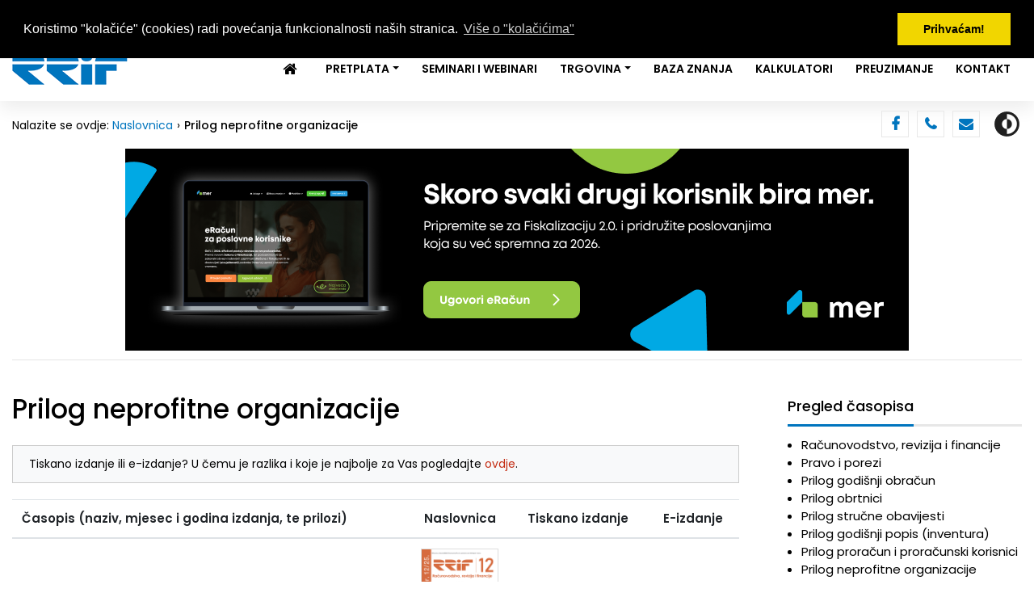

--- FILE ---
content_type: text/html; charset=UTF-8
request_url: https://www.rrif.hr/nepr/
body_size: 60435
content:
<!DOCTYPE html>
<html lang="hr">

<head>
    <meta charset="utf-8">
    <meta name="viewport" content="width=device-width, initial-scale=1.0, shrink-to-fit=no">
    <title>RRiF - Prilog neprofitne organizacije</title>
	<meta name="keywords" content="računovodstvo, računovodstvo proizvodnje, uslužne djelatnosti, računovodstvo servisa, računovodstvo prijevoznika, računovodstvo u turzimu, računovodstvo ugostitelja, računovodstvo trgovine, veleprodaja, maloprodaja, računovodstvo graditeljstva, računovodstvo komunalaca, neprofitno računovodstvo, proračunsko računovodstvo, računovodstvo financijskog, računovodsvo osiguranja, računovodstvo lizinga, kontroling, neprofitno, proračunsko, proračunsko planiranje, proračunsko računovodstvo, radno pravo, plaće, proračunski korisnici, planiranje korisnika proračuna, računovodstvo korisnik proračuna, radno pravo, plaće, troškovi osoblja, plaće, drugi dohodak, neoporezivi primitci, obrtnici, samostalna djelatnost, obrtništvo slobodna zanimanja, obrazac DOH, KPI, obrtnici dobitaši, OPG, obrazac DOH, KPI, obrtnici dobitaši, paušalci, obvezna osiguranja, mirovinsko, zdravstveno, nesamostalan rad, drugi dohodak, dohodak od imovine, dohodak od kapitala, dohodak od osiguranja, porezi, PDV, stope PDV, oslobođenja PDV, tuzemne isporuke, uvoz, izvoz, gospodraska cjelina, ino usluge, računi, pretporez, povrat PDV, URA, IRA, obrazac PDV, porez na promet nekretnina, PPN, oslobođenja PPN, nekretnine stranci, obrazac PPN, dobitak, obrazac PD, poticaji oslobođenja, porez po odbitku, obrtnici dobitaši, dohodak, samostalna djelatnost, obrtnici, OPG, obiteljsko poljoprivredno gospodarstvo, paušalci, plaće, drugi dohodak, dohodak od imovine, dohodak od kapitala, dohodak od osiguranja, trošarine, PPNV, trošarine naftni derivati, trošarine duhan, trošarine pivo, trošarine bezalkoholna pića, trošarine alkohol, trošarine kava, igre na sreću, nagradne igre, lokalni porezi, županijski porezi, nasljedstva darovi, CMV, porez na plovila, automati za igru, općinski gradski porezi, prirez, porez na potrošnju, porez na kuće za odmor, korištenje javnih površina, porezi EU, OPZ, doprinosi članarine, obvezna osiguranja, mirovinsko, zdravstveno, naknade za mineralne sirovine, naknada za šume, turistička članarina, spomenička renta, komorske članarine, platni promet, poslovne financije, devizno, javne financije, poslovanje inozemstvo, trgovina s inozemstvom, carine, devizno, javna nabava, pravo, radno pravo, radni odnosi, autonomni akti, zaštita na radu, socijalno pravo, ZOO, ZTD, stečajno pravo, građansko pravo, obvezno pravo, stvarno pravo, građansko postupovno pravo, ovrhe, porezno pravo, pravo EU, kazneno pravo, upravno pravo, revizija, management, tržište i propisi, poslovna informatika, mirovinsko, zdravstveno, planiranje, radno pravo, plaće">  
	  
	<link rel="canonical" href="https://www.rrif.hr/nepr/" />  
    <link rel="stylesheet" href="/assets/bootstrap/css/bootstrap.min.css">
    <link rel="stylesheet" href="https://fonts.googleapis.com/css?family=Poppins:300,400,500,600&amp;subset=latin-ext">
    <link rel="stylesheet" href="/assets/fonts/fontawesome-all.min.css">
    <link rel="stylesheet" href="/assets/fonts/font-awesome.min.css">
    <link rel="stylesheet" href="/assets/fonts/fontawesome5-overrides.min.css">
    <link rel="stylesheet" href="https://unpkg.com/material-components-web@latest/dist/material-components-web.min.css">
    <link rel="stylesheet" href="/assets/css/jquery.bxslider.css">
    <link rel="stylesheet" href="/assets/css/Navigation-Clean.css">
    <link rel="stylesheet" href="/assets/css/Off-Canvas-Sidebar-Drawer-Navbar.css">
    <link rel="stylesheet" href="/assets/css/styles.css">
    <link rel="stylesheet" href="/assets/css/rrif-sve.css?ha=0.03397800 1768800902">
    
	<link rel="stylesheet" type="text/css" href="//cdnjs.cloudflare.com/ajax/libs/cookieconsent2/3.0.3/cookieconsent.min.css" />
	<script src="//cdnjs.cloudflare.com/ajax/libs/cookieconsent2/3.0.3/cookieconsent.min.js"></script>

	<script>
window.addEventListener("load", function(){
window.cookieconsent.initialise({
  "palette": {
    "popup": {
      "background": "#000"
    },
    "button": {
      "background": "#f1d600"
    }
  },
  "position": "top",
  "content": {
    "message": "Koristimo \"kolačiće\" (cookies) radi povećanja funkcionalnosti naših stranica.",
    "dismiss": "Prihvaćam!",
    "href": "https://www.rrif.hr/pravilnik_o_zastiti_osobnih_podataka/",
    "link": "Više o \"kolačićima\""
  }
})});	
	</script>

	
    <!-- autocomplete -->
	<script language="javascript" type="text/javascript" src="/actb/common.js"></script>
	<script language="javascript" type="text/javascript" src="/actb/actb.js"></script>    

<!-- Google Tag Manager -->
<script>(function(w,d,s,l,i){w[l]=w[l]||[];w[l].push({'gtm.start':new Date().getTime(),event:'gtm.js'});var f=d.getElementsByTagName(s)[0],j=d.createElement(s),dl=l!='dataLayer'?'&l='+l:'';j.async=true;j.src='https://www.googletagmanager.com/gtm.js?id='+i+dl;f.parentNode.insertBefore(j,f);})(window,document,'script','dataLayer','GTM-KT6J467B');</script>
<!-- End Google Tag Manager -->
	
    <!-- Google tag (gtag.js) -->
<script async src="https://www.googletagmanager.com/gtag/js?id=G-0MSES8P5M3"></script>
<script>
  window.dataLayer = window.dataLayer || [];
  function gtag(){dataLayer.push(arguments);}
  gtag('js', new Date());

  gtag('config', 'G-0MSES8P5M3');
</script>    
</head>

<body class="">
<!-- Google Tag Manager (noscript) -->
<noscript><iframe src="https://www.googletagmanager.com/ns.html?id=GTM-KT6J467B" height="0" width="0" style="display:none;visibility:hidden"></iframe></noscript>
<!-- End Google Tag Manager (noscript) -->

    
	<header class="shadow" id="header">
        <div class="container">
            <div class="row header-top no-gutter">
                <div class="col d-flex align-items-center justify-content-xl-end align-items-xl-center">
                    <div class="slogan">
                        <h3>Hrvatski #1 za računovodstvo, poreze i financije</h3>
                    </div>
                    <div id='prijava' class='prijava'><span><i class='fas fa-user'></i><em>Prijava</em></span></div>                    <div class="newsletter"><a href="https://rrif.us13.list-manage.com/subscribe?u=5904cf12ec1fac00faf094268&amp;id=837ff0505c" target="_blank"><span><i class="fas fa-file-alt"></i><em>RRiF-ov newsletter</em></span></a></div>
                    <div id="pretraga" class="search"><i class="fas fa-search" id="search_icon"></i></div>
                    <div id="cart-icon" class="cart-icon"><i class="fas fa-shopping-cart" id="shopping-cart"></i><span id="cart-badge" class="cart-badge">0</span>
		                <section id='minicart'>
												</section>
                    </div>
                    
                </div>
            </div>
            <div class="row header-separator">
                <div class="col">
                    <hr>
                </div>
            </div>
            <div class="row header-bottom no-gutter">
                <div class="col">
                    <nav class="navbar navbar-light navbar-expand-md navigation-clean">
                        <div class="container"><a class="navbar-brand" href="/"><img src="/assets/img/rrif-logo.png"></a><button data-toggle="collapse" class="navbar-toggler" data-target="#navcol-1"><span class="sr-only">Toggle navigation</span><span class="navbar-toggler-icon"></span></button>
                            <div
                                class="collapse navbar-collapse" id="navcol-1">
                                <ul class="nav navbar-nav ml-auto">
<li class='nav-item' role='presentation'><a class='nav-link ' href='/' ><i class="fa fa-home mr-2 fa-lg"></i></a></li><li class='nav-item dropdown'><a class='dropdown-toggle nav-link' data-toggle='dropdown' aria-expanded='false' href='#'>Pretplata</a>
					<div class='dropdown-menu' role='menu'>
				<a class='dropdown-item' role='presentation' href='/rrif-profil/' >Računovodstvo, revizija i financije</a><a class='dropdown-item' role='presentation' href='/pip-profil/' >Pravo i porezi</a></div>
				<li class='nav-item' role='presentation'><a class='nav-link ' href='/seminari-i-webinari/' >Seminari i Webinari</a></li><li class='nav-item dropdown'><a class='dropdown-toggle nav-link' data-toggle='dropdown' aria-expanded='false' href='/trgovina/'>Trgovina</a>
					<div class='dropdown-menu' role='menu'>
				<a class='dropdown-item' role='presentation' href='/pretplata/' >Pretplata</a><a class='dropdown-item' role='presentation' href='/knjizara/' >Knjige</a><a class='dropdown-item' role='presentation' href='/casopisi/' >Časopisi pojedinacno</a><a class='dropdown-item' role='presentation' href='/snimke-webinara/' >Snimke webinara</a></div>
				<li class='nav-item' role='presentation'><a class='nav-link ' href='/pretrazivac/' >Baza znanja</a></li><li class='nav-item' role='presentation'><a class='nav-link ' href='/kalkulator_placa/' >Kalkulatori</a></li><li class='nav-item' role='presentation'><a class='nav-link ' href='/preuzimanje_datoteka/' >Preuzimanje</a></li><li class='nav-item' role='presentation'><a class='nav-link ' href='/plus/' >Kontakt</a></li>
                                </ul>
                        </div>
                </div>
                </nav>
            </div>
        </div>
        </div>
    </header>


    
    <section id="bellow-header">
        <div class="container">
            <div class="row no-gutter">
                <div class="col d-xl-flex justify-content-between align-items-xl-center">
                    <div class="breadcrumbs"><span>Nalazite se ovdje:&nbsp;</span><span><a href="/">Naslovnica</a></span><span class="active-item">Prilog neprofitne organizacije</span></div>
                    <div class="icons"><a class="facebook" href="https://www.facebook.com/RRiF-Ra%C4%8Dunovodstvo-revizija-i-financije-662601470477389/" target="_blank"><i class="fa fa-facebook" target='_blank'></i></a><a class="phone" href="/plus/"><i class="fa fa-phone"></i></a><a class="email" href="mailto:rrif@rrif.hr"><i class="fa fa-envelope"></i></a><svg xmlns="http://www.w3.org/2000/svg" width="1em" height="1em" viewBox="0 0 24 24" fill="none" data-toggle="tooltip" data-bs-tooltip="" id="theme-toggle" title="Promijeni temu (dark/light)">
                            <path d="M12 16C14.2091 16 16 14.2091 16 12C16 9.79086 14.2091 8 12 8V16Z" fill="currentColor"></path>
                            <path fill-rule="evenodd" clip-rule="evenodd" d="M12 2C6.47715 2 2 6.47715 2 12C2 17.5228 6.47715 22 12 22C17.5228 22 22 17.5228 22 12C22 6.47715 17.5228 2 12 2ZM12 4V8C9.79086 8 8 9.79086 8 12C8 14.2091 9.79086 16 12 16V20C16.4183 20 20 16.4183 20 12C20 7.58172 16.4183 4 12 4Z" fill="currentColor"></path>
                        </svg></div>
                </div>
            </div>
        </div>
        <div class="billboard-banner banner-home">
        	<!-- <a href="#"><img src="/assets/img/banner-billboard.png"></a> -->
        	<a href='/wct_index.php?run=ban&wct=230&bid=425&lang=1' target='_blank'><img src='/dok/banner/425.png' border='0' alt='' title='' width='970' height='250'></a>        </div>
    </section>
    

    <section id="page-content">
        <div class="container page-content-separator">
            <div class="row">
                <div class="col">
                    <hr>
                </div>
            </div>
        </div>
        <div class="container page-content">
            <div class="row">
            
                <div class="col-md-12 col-lg-9 main-content">
                	                    <h1>Prilog neprofitne organizacije</h1>
                               
                                                            		<div class="alert alert-primary multi-alert" role="alert" style="margin-top: 22px;margin-bottom: 20px;">
            <span>Tiskano izdanje ili e-izdanje? U čemu je razlika i koje je najbolje za Vas pogledajte <a href="#">ovdje</a>.</span>                        		</div>

        <div class="casopis-wrapper">
            <div class="row casopis-item">
                <div class="col-12" style="padding-bottom: 15px;">
                    <div class="table-responsive-lg">
                                
            <table class="table table-hover">
                <thead>
                    <tr>
                        <th><strong>Časopis (naziv, mjesec i godina izdanja, te prilozi)</strong></th>
                        <th class="text-center" style="width: 120px;"><strong>Naslovnica</strong></th>
                        <th class="text-nowrap text-center"><strong>Tiskano izdanje</strong></th>
                        <th class="text-nowrap text-center"><strong>E-izdanje</strong></th>
                    </tr>
                </thead>
                <tbody>
			  
	
		
	
            <tr>
                <td class='casopis-title align-middle'>
                	<a href='/nepr-2025-12/'><strong>Prilog neprofitne organizacije</strong></a>
                	<span class='month'>Prosinac, 2025</span>
                	<span class='text-muted prilog'></span>
                </td>
                <td class='text-center align-middle'>
                	<a href='/nepr-2025-12/'><img src='/dok/casopis/naslov_nepr-202512.jpg' class='img-fluid' /></a>
                </td>
                <td class='text-center align-middle casopis-cijena'>
                	&nbsp;
                </td>
                <td class='text-center align-middle casopis-cijena'>
                	&nbsp;
                </td>
            </tr>
     
	
		
				</tbody>
            </table>
            
                                </div>
                            </div>
                        </div>
                </div>
                <div class='casopis-wrapper'>
                    <h5 class='casopis-year'>2024. GODINA<br></h5>
                    <div class='row casopis-item'>
                        <div class='col-12' style='padding-bottom: 15px;'>
                            <div class='table-responsive-lg'>
                                <table class='table table-hover'>
                                    <thead>
                                        <tr>
                                            <th><strong>Časopis (naziv, mjesec i godina izdanja, te prilozi)</strong></th>
                                            <th class='text-center' style='width: 120px;'><strong>Naslovnica</strong></th>
                                            <th class='text-nowrap text-center'><strong>Tiskano izdanje</strong></th>
                                            <th class='text-nowrap text-center'><strong>E-izdanje</strong></th>
                                        </tr>
                                    </thead>
                                    <tbody>            
          
	
            <tr>
                <td class='casopis-title align-middle'>
                	<a href='/nepr-2024-12/'><strong>Prilog neprofitne organizacije</strong></a>
                	<span class='month'>Prosinac, 2024</span>
                	<span class='text-muted prilog'></span>
                </td>
                <td class='text-center align-middle'>
                	<a href='/nepr-2024-12/'><img src='/dok/casopis/naslov_nepr-202412.jpg' class='img-fluid' /></a>
                </td>
                <td class='text-center align-middle casopis-cijena'>
                	&nbsp;
                </td>
                <td class='text-center align-middle casopis-cijena'>
                	&nbsp;
                </td>
            </tr>
     
	
		
				</tbody>
            </table>
            
                                </div>
                            </div>
                        </div>
                </div>
                <div class='casopis-wrapper'>
                    <h5 class='casopis-year'>2023. GODINA<br></h5>
                    <div class='row casopis-item'>
                        <div class='col-12' style='padding-bottom: 15px;'>
                            <div class='table-responsive-lg'>
                                <table class='table table-hover'>
                                    <thead>
                                        <tr>
                                            <th><strong>Časopis (naziv, mjesec i godina izdanja, te prilozi)</strong></th>
                                            <th class='text-center' style='width: 120px;'><strong>Naslovnica</strong></th>
                                            <th class='text-nowrap text-center'><strong>Tiskano izdanje</strong></th>
                                            <th class='text-nowrap text-center'><strong>E-izdanje</strong></th>
                                        </tr>
                                    </thead>
                                    <tbody>            
          
	
            <tr>
                <td class='casopis-title align-middle'>
                	<a href='/nepr-2023-12/'><strong>Prilog neprofitne organizacije</strong></a>
                	<span class='month'>Prosinac, 2023</span>
                	<span class='text-muted prilog'></span>
                </td>
                <td class='text-center align-middle'>
                	<a href='/nepr-2023-12/'><img src='/dok/casopis/naslov_nepr-202312.jpg' class='img-fluid' /></a>
                </td>
                <td class='text-center align-middle casopis-cijena'>
                	&nbsp;
                </td>
                <td class='text-center align-middle casopis-cijena'>
                	&nbsp;
                </td>
            </tr>
     
	
		
				</tbody>
            </table>
            
                                </div>
                            </div>
                        </div>
                </div>
                <div class='casopis-wrapper'>
                    <h5 class='casopis-year'>2022. GODINA<br></h5>
                    <div class='row casopis-item'>
                        <div class='col-12' style='padding-bottom: 15px;'>
                            <div class='table-responsive-lg'>
                                <table class='table table-hover'>
                                    <thead>
                                        <tr>
                                            <th><strong>Časopis (naziv, mjesec i godina izdanja, te prilozi)</strong></th>
                                            <th class='text-center' style='width: 120px;'><strong>Naslovnica</strong></th>
                                            <th class='text-nowrap text-center'><strong>Tiskano izdanje</strong></th>
                                            <th class='text-nowrap text-center'><strong>E-izdanje</strong></th>
                                        </tr>
                                    </thead>
                                    <tbody>            
          
	
            <tr>
                <td class='casopis-title align-middle'>
                	<a href='/nepr-2022-12/'><strong>Prilog neprofitne organizacije</strong></a>
                	<span class='month'>Prosinac, 2022</span>
                	<span class='text-muted prilog'></span>
                </td>
                <td class='text-center align-middle'>
                	<a href='/nepr-2022-12/'><img src='/dok/casopis/naslov_nepr-202212.jpg' class='img-fluid' /></a>
                </td>
                <td class='text-center align-middle casopis-cijena'>
                	&nbsp;
                </td>
                <td class='text-center align-middle casopis-cijena'>
                	&nbsp;
                </td>
            </tr>
     
	
		
				</tbody>
            </table>
            
                                </div>
                            </div>
                        </div>
                </div>
                <div class='casopis-wrapper'>
                    <h5 class='casopis-year'>2021. GODINA<br></h5>
                    <div class='row casopis-item'>
                        <div class='col-12' style='padding-bottom: 15px;'>
                            <div class='table-responsive-lg'>
                                <table class='table table-hover'>
                                    <thead>
                                        <tr>
                                            <th><strong>Časopis (naziv, mjesec i godina izdanja, te prilozi)</strong></th>
                                            <th class='text-center' style='width: 120px;'><strong>Naslovnica</strong></th>
                                            <th class='text-nowrap text-center'><strong>Tiskano izdanje</strong></th>
                                            <th class='text-nowrap text-center'><strong>E-izdanje</strong></th>
                                        </tr>
                                    </thead>
                                    <tbody>            
          
	
            <tr>
                <td class='casopis-title align-middle'>
                	<a href='/nepr-2021-12/'><strong>Prilog neprofitne organizacije</strong></a>
                	<span class='month'>Prosinac, 2021</span>
                	<span class='text-muted prilog'></span>
                </td>
                <td class='text-center align-middle'>
                	<a href='/nepr-2021-12/'><img src='/dok/casopis/naslov_nepr-202112.jpg' class='img-fluid' /></a>
                </td>
                <td class='text-center align-middle casopis-cijena'>
                	&nbsp;
                </td>
                <td class='text-center align-middle casopis-cijena'>
                	&nbsp;
                </td>
            </tr>
     
	
		
				</tbody>
            </table>
            
                                </div>
                            </div>
                        </div>
                </div>
                <div class='casopis-wrapper'>
                    <h5 class='casopis-year'>2020. GODINA<br></h5>
                    <div class='row casopis-item'>
                        <div class='col-12' style='padding-bottom: 15px;'>
                            <div class='table-responsive-lg'>
                                <table class='table table-hover'>
                                    <thead>
                                        <tr>
                                            <th><strong>Časopis (naziv, mjesec i godina izdanja, te prilozi)</strong></th>
                                            <th class='text-center' style='width: 120px;'><strong>Naslovnica</strong></th>
                                            <th class='text-nowrap text-center'><strong>Tiskano izdanje</strong></th>
                                            <th class='text-nowrap text-center'><strong>E-izdanje</strong></th>
                                        </tr>
                                    </thead>
                                    <tbody>            
          
	
            <tr>
                <td class='casopis-title align-middle'>
                	<a href='/nepr-2020-12/'><strong>Prilog neprofitne organizacije</strong></a>
                	<span class='month'>Prosinac, 2020</span>
                	<span class='text-muted prilog'></span>
                </td>
                <td class='text-center align-middle'>
                	<a href='/nepr-2020-12/'><img src='/dok/casopis/naslov_nepr-202012.jpg' class='img-fluid' /></a>
                </td>
                <td class='text-center align-middle casopis-cijena'>
                	&nbsp;
                </td>
                <td class='text-center align-middle casopis-cijena'>
                	&nbsp;
                </td>
            </tr>
     
	
		
				</tbody>
            </table>
            
                                </div>
                            </div>
                        </div>
                </div>
                <div class='casopis-wrapper'>
                    <h5 class='casopis-year'>2019. GODINA<br></h5>
                    <div class='row casopis-item'>
                        <div class='col-12' style='padding-bottom: 15px;'>
                            <div class='table-responsive-lg'>
                                <table class='table table-hover'>
                                    <thead>
                                        <tr>
                                            <th><strong>Časopis (naziv, mjesec i godina izdanja, te prilozi)</strong></th>
                                            <th class='text-center' style='width: 120px;'><strong>Naslovnica</strong></th>
                                            <th class='text-nowrap text-center'><strong>Tiskano izdanje</strong></th>
                                            <th class='text-nowrap text-center'><strong>E-izdanje</strong></th>
                                        </tr>
                                    </thead>
                                    <tbody>            
          
	
            <tr>
                <td class='casopis-title align-middle'>
                	<a href='/nepr-2019-12/'><strong>Prilog neprofitne organizacije</strong></a>
                	<span class='month'>Prosinac, 2019</span>
                	<span class='text-muted prilog'></span>
                </td>
                <td class='text-center align-middle'>
                	<a href='/nepr-2019-12/'><img src='/dok/casopis/naslov_nepr-201912.jpg' class='img-fluid' /></a>
                </td>
                <td class='text-center align-middle casopis-cijena'>
                	&nbsp;
                </td>
                <td class='text-center align-middle casopis-cijena'>
                	&nbsp;
                </td>
            </tr>
     
	
		
				</tbody>
            </table>
            
                                </div>
                            </div>
                        </div>
                </div>
                <div class='casopis-wrapper'>
                    <h5 class='casopis-year'>2018. GODINA<br></h5>
                    <div class='row casopis-item'>
                        <div class='col-12' style='padding-bottom: 15px;'>
                            <div class='table-responsive-lg'>
                                <table class='table table-hover'>
                                    <thead>
                                        <tr>
                                            <th><strong>Časopis (naziv, mjesec i godina izdanja, te prilozi)</strong></th>
                                            <th class='text-center' style='width: 120px;'><strong>Naslovnica</strong></th>
                                            <th class='text-nowrap text-center'><strong>Tiskano izdanje</strong></th>
                                            <th class='text-nowrap text-center'><strong>E-izdanje</strong></th>
                                        </tr>
                                    </thead>
                                    <tbody>            
          
	
            <tr>
                <td class='casopis-title align-middle'>
                	<a href='/nepr-2018-12/'><strong>Prilog neprofitne organizacije</strong></a>
                	<span class='month'>Prosinac, 2018</span>
                	<span class='text-muted prilog'></span>
                </td>
                <td class='text-center align-middle'>
                	<a href='/nepr-2018-12/'><img src='/dok/casopis/naslov_nepr-201812.jpg' class='img-fluid' /></a>
                </td>
                <td class='text-center align-middle casopis-cijena'>
                	&nbsp;
                </td>
                <td class='text-center align-middle casopis-cijena'>
                	&nbsp;
                </td>
            </tr>
     
	
		
				</tbody>
            </table>
            
                                </div>
                            </div>
                        </div>
                </div>
                <div class='casopis-wrapper'>
                    <h5 class='casopis-year'>2017. GODINA<br></h5>
                    <div class='row casopis-item'>
                        <div class='col-12' style='padding-bottom: 15px;'>
                            <div class='table-responsive-lg'>
                                <table class='table table-hover'>
                                    <thead>
                                        <tr>
                                            <th><strong>Časopis (naziv, mjesec i godina izdanja, te prilozi)</strong></th>
                                            <th class='text-center' style='width: 120px;'><strong>Naslovnica</strong></th>
                                            <th class='text-nowrap text-center'><strong>Tiskano izdanje</strong></th>
                                            <th class='text-nowrap text-center'><strong>E-izdanje</strong></th>
                                        </tr>
                                    </thead>
                                    <tbody>            
          
	
            <tr>
                <td class='casopis-title align-middle'>
                	<a href='/nepr-2017-12/'><strong>Prilog neprofitne organizacije</strong></a>
                	<span class='month'>Prosinac, 2017</span>
                	<span class='text-muted prilog'></span>
                </td>
                <td class='text-center align-middle'>
                	<a href='/nepr-2017-12/'><img src='/dok/casopis/naslov_nepr-201712.jpg' class='img-fluid' /></a>
                </td>
                <td class='text-center align-middle casopis-cijena'>
                	&nbsp;
                </td>
                <td class='text-center align-middle casopis-cijena'>
                	&nbsp;
                </td>
            </tr>
     
	
		
				</tbody>
            </table>
            
                                </div>
                            </div>
                        </div>
                </div>
                <div class='casopis-wrapper'>
                    <h5 class='casopis-year'>2016. GODINA<br></h5>
                    <div class='row casopis-item'>
                        <div class='col-12' style='padding-bottom: 15px;'>
                            <div class='table-responsive-lg'>
                                <table class='table table-hover'>
                                    <thead>
                                        <tr>
                                            <th><strong>Časopis (naziv, mjesec i godina izdanja, te prilozi)</strong></th>
                                            <th class='text-center' style='width: 120px;'><strong>Naslovnica</strong></th>
                                            <th class='text-nowrap text-center'><strong>Tiskano izdanje</strong></th>
                                            <th class='text-nowrap text-center'><strong>E-izdanje</strong></th>
                                        </tr>
                                    </thead>
                                    <tbody>            
          
	
            <tr>
                <td class='casopis-title align-middle'>
                	<a href='/nepr-2016-12/'><strong>Prilog neprofitne organizacije</strong></a>
                	<span class='month'>Prosinac, 2016</span>
                	<span class='text-muted prilog'></span>
                </td>
                <td class='text-center align-middle'>
                	<a href='/nepr-2016-12/'><img src='/dok/casopis/naslov_nepr-201612.jpg' class='img-fluid' /></a>
                </td>
                <td class='text-center align-middle casopis-cijena'>
                	&nbsp;
                </td>
                <td class='text-center align-middle casopis-cijena'>
                	&nbsp;
                </td>
            </tr>
     
	
		
				</tbody>
            </table>
            
                                </div>
                            </div>
                        </div>
                </div>
                <div class='casopis-wrapper'>
                    <h5 class='casopis-year'>2015. GODINA<br></h5>
                    <div class='row casopis-item'>
                        <div class='col-12' style='padding-bottom: 15px;'>
                            <div class='table-responsive-lg'>
                                <table class='table table-hover'>
                                    <thead>
                                        <tr>
                                            <th><strong>Časopis (naziv, mjesec i godina izdanja, te prilozi)</strong></th>
                                            <th class='text-center' style='width: 120px;'><strong>Naslovnica</strong></th>
                                            <th class='text-nowrap text-center'><strong>Tiskano izdanje</strong></th>
                                            <th class='text-nowrap text-center'><strong>E-izdanje</strong></th>
                                        </tr>
                                    </thead>
                                    <tbody>            
          
	
            <tr>
                <td class='casopis-title align-middle'>
                	<a href='/nepr-2015-12/'><strong>Prilog neprofitne organizacije</strong></a>
                	<span class='month'>Prosinac, 2015</span>
                	<span class='text-muted prilog'></span>
                </td>
                <td class='text-center align-middle'>
                	<a href='/nepr-2015-12/'><img src='/dok/casopis/naslov_nepr-201512.jpg' class='img-fluid' /></a>
                </td>
                <td class='text-center align-middle casopis-cijena'>
                	&nbsp;
                </td>
                <td class='text-center align-middle casopis-cijena'>
                	&nbsp;
                </td>
            </tr>
     
	
		
				</tbody>
            </table>
            
                                </div>
                            </div>
                        </div>
                </div>
                <div class='casopis-wrapper'>
                    <h5 class='casopis-year'>2014. GODINA<br></h5>
                    <div class='row casopis-item'>
                        <div class='col-12' style='padding-bottom: 15px;'>
                            <div class='table-responsive-lg'>
                                <table class='table table-hover'>
                                    <thead>
                                        <tr>
                                            <th><strong>Časopis (naziv, mjesec i godina izdanja, te prilozi)</strong></th>
                                            <th class='text-center' style='width: 120px;'><strong>Naslovnica</strong></th>
                                            <th class='text-nowrap text-center'><strong>Tiskano izdanje</strong></th>
                                            <th class='text-nowrap text-center'><strong>E-izdanje</strong></th>
                                        </tr>
                                    </thead>
                                    <tbody>            
          
	
            <tr>
                <td class='casopis-title align-middle'>
                	<a href='/nepr-2014-12/'><strong>Prilog neprofitne organizacije</strong></a>
                	<span class='month'>Prosinac, 2014</span>
                	<span class='text-muted prilog'></span>
                </td>
                <td class='text-center align-middle'>
                	<a href='/nepr-2014-12/'><img src='/dok/casopis/naslov_nepr-201412.jpg' class='img-fluid' /></a>
                </td>
                <td class='text-center align-middle casopis-cijena'>
                	&nbsp;
                </td>
                <td class='text-center align-middle casopis-cijena'>
                	&nbsp;
                </td>
            </tr>
     
	
		
				</tbody>
            </table>
            
                                </div>
                            </div>
                        </div>
                </div>
                <div class='casopis-wrapper'>
                    <h5 class='casopis-year'>2013. GODINA<br></h5>
                    <div class='row casopis-item'>
                        <div class='col-12' style='padding-bottom: 15px;'>
                            <div class='table-responsive-lg'>
                                <table class='table table-hover'>
                                    <thead>
                                        <tr>
                                            <th><strong>Časopis (naziv, mjesec i godina izdanja, te prilozi)</strong></th>
                                            <th class='text-center' style='width: 120px;'><strong>Naslovnica</strong></th>
                                            <th class='text-nowrap text-center'><strong>Tiskano izdanje</strong></th>
                                            <th class='text-nowrap text-center'><strong>E-izdanje</strong></th>
                                        </tr>
                                    </thead>
                                    <tbody>            
          
	
            <tr>
                <td class='casopis-title align-middle'>
                	<a href='/nepr-2013-12/'><strong>Prilog neprofitne organizacije</strong></a>
                	<span class='month'>Prosinac, 2013</span>
                	<span class='text-muted prilog'></span>
                </td>
                <td class='text-center align-middle'>
                	<a href='/nepr-2013-12/'><img src='/dok/casopis/naslov_nepr-201312.jpg' class='img-fluid' /></a>
                </td>
                <td class='text-center align-middle casopis-cijena'>
                	&nbsp;
                </td>
                <td class='text-center align-middle casopis-cijena'>
                	&nbsp;
                </td>
            </tr>
     
	
		
				</tbody>
            </table>
            
                                </div>
                            </div>
                        </div>
                </div>
                <div class='casopis-wrapper'>
                    <h5 class='casopis-year'>2012. GODINA<br></h5>
                    <div class='row casopis-item'>
                        <div class='col-12' style='padding-bottom: 15px;'>
                            <div class='table-responsive-lg'>
                                <table class='table table-hover'>
                                    <thead>
                                        <tr>
                                            <th><strong>Časopis (naziv, mjesec i godina izdanja, te prilozi)</strong></th>
                                            <th class='text-center' style='width: 120px;'><strong>Naslovnica</strong></th>
                                            <th class='text-nowrap text-center'><strong>Tiskano izdanje</strong></th>
                                            <th class='text-nowrap text-center'><strong>E-izdanje</strong></th>
                                        </tr>
                                    </thead>
                                    <tbody>            
          
	
            <tr>
                <td class='casopis-title align-middle'>
                	<a href='/nepr-2012-12/'><strong>Prilog neprofitne organizacije</strong></a>
                	<span class='month'>Prosinac, 2012</span>
                	<span class='text-muted prilog'></span>
                </td>
                <td class='text-center align-middle'>
                	<a href='/nepr-2012-12/'><img src='/dok/casopis/naslov_nepr-201212.jpg' class='img-fluid' /></a>
                </td>
                <td class='text-center align-middle casopis-cijena'>
                	&nbsp;
                </td>
                <td class='text-center align-middle casopis-cijena'>
                	&nbsp;
                </td>
            </tr>
     
	
		
				</tbody>
            </table>
            
                                </div>
                            </div>
                        </div>
                </div>
                <div class='casopis-wrapper'>
                    <h5 class='casopis-year'>2011. GODINA<br></h5>
                    <div class='row casopis-item'>
                        <div class='col-12' style='padding-bottom: 15px;'>
                            <div class='table-responsive-lg'>
                                <table class='table table-hover'>
                                    <thead>
                                        <tr>
                                            <th><strong>Časopis (naziv, mjesec i godina izdanja, te prilozi)</strong></th>
                                            <th class='text-center' style='width: 120px;'><strong>Naslovnica</strong></th>
                                            <th class='text-nowrap text-center'><strong>Tiskano izdanje</strong></th>
                                            <th class='text-nowrap text-center'><strong>E-izdanje</strong></th>
                                        </tr>
                                    </thead>
                                    <tbody>            
          
	
            <tr>
                <td class='casopis-title align-middle'>
                	<a href='/nepr-2011-12/'><strong>Prilog neprofitne organizacije</strong></a>
                	<span class='month'>Prosinac, 2011</span>
                	<span class='text-muted prilog'></span>
                </td>
                <td class='text-center align-middle'>
                	<a href='/nepr-2011-12/'><img src='/dok/casopis/naslov_nepr-201112.jpg' class='img-fluid' /></a>
                </td>
                <td class='text-center align-middle casopis-cijena'>
                	&nbsp;
                </td>
                <td class='text-center align-middle casopis-cijena'>
                	&nbsp;
                </td>
            </tr>
     
	
		
				</tbody>
            </table>
            
                                </div>
                            </div>
                        </div>
                </div>
                <div class='casopis-wrapper'>
                    <h5 class='casopis-year'>2010. GODINA<br></h5>
                    <div class='row casopis-item'>
                        <div class='col-12' style='padding-bottom: 15px;'>
                            <div class='table-responsive-lg'>
                                <table class='table table-hover'>
                                    <thead>
                                        <tr>
                                            <th><strong>Časopis (naziv, mjesec i godina izdanja, te prilozi)</strong></th>
                                            <th class='text-center' style='width: 120px;'><strong>Naslovnica</strong></th>
                                            <th class='text-nowrap text-center'><strong>Tiskano izdanje</strong></th>
                                            <th class='text-nowrap text-center'><strong>E-izdanje</strong></th>
                                        </tr>
                                    </thead>
                                    <tbody>            
          
	
            <tr>
                <td class='casopis-title align-middle'>
                	<a href='/nepr-2010-12/'><strong>Prilog neprofitne organizacije</strong></a>
                	<span class='month'>Prosinac, 2010</span>
                	<span class='text-muted prilog'></span>
                </td>
                <td class='text-center align-middle'>
                	<a href='/nepr-2010-12/'><img src='/dok/casopis/naslov_nepr-201012.jpg' class='img-fluid' /></a>
                </td>
                <td class='text-center align-middle casopis-cijena'>
                	&nbsp;
                </td>
                <td class='text-center align-middle casopis-cijena'>
                	&nbsp;
                </td>
            </tr>
     
	
		
				</tbody>
            </table>
            
                                </div>
                            </div>
                        </div>
                </div>
                <div class='casopis-wrapper'>
                    <h5 class='casopis-year'>2009. GODINA<br></h5>
                    <div class='row casopis-item'>
                        <div class='col-12' style='padding-bottom: 15px;'>
                            <div class='table-responsive-lg'>
                                <table class='table table-hover'>
                                    <thead>
                                        <tr>
                                            <th><strong>Časopis (naziv, mjesec i godina izdanja, te prilozi)</strong></th>
                                            <th class='text-center' style='width: 120px;'><strong>Naslovnica</strong></th>
                                            <th class='text-nowrap text-center'><strong>Tiskano izdanje</strong></th>
                                            <th class='text-nowrap text-center'><strong>E-izdanje</strong></th>
                                        </tr>
                                    </thead>
                                    <tbody>            
          
	
            <tr>
                <td class='casopis-title align-middle'>
                	<a href='/nepr-2009-4/'><strong>Prilog neprofitne organizacije</strong></a>
                	<span class='month'>Travanj, 2009</span>
                	<span class='text-muted prilog'></span>
                </td>
                <td class='text-center align-middle'>
                	<a href='/nepr-2009-4/'><img src='/dok/casopis/naslov_nepr-200904.jpg' class='img-fluid' /></a>
                </td>
                <td class='text-center align-middle casopis-cijena'>
                	&nbsp;
                </td>
                <td class='text-center align-middle casopis-cijena'>
                	&nbsp;
                </td>
            </tr>
     
	
		
	
            <tr>
                <td class='casopis-title align-middle'>
                	<a href='/nepr-2009-2/'><strong>Prilog neprofitne organizacije</strong></a>
                	<span class='month'>Veljača, 2009</span>
                	<span class='text-muted prilog'></span>
                </td>
                <td class='text-center align-middle'>
                	<a href='/nepr-2009-2/'><img src='/dok/casopis/naslov_nepr-200902.jpg' class='img-fluid' /></a>
                </td>
                <td class='text-center align-middle casopis-cijena'>
                	&nbsp;
                </td>
                <td class='text-center align-middle casopis-cijena'>
                	&nbsp;
                </td>
            </tr>
     
	
		
	
            <tr>
                <td class='casopis-title align-middle'>
                	<a href='/nepr-2009-1/'><strong>Prilog neprofitne organizacije</strong></a>
                	<span class='month'>Siječanj, 2009</span>
                	<span class='text-muted prilog'></span>
                </td>
                <td class='text-center align-middle'>
                	<a href='/nepr-2009-1/'><img src='/dok/casopis/naslov_nepr-200901.jpg' class='img-fluid' /></a>
                </td>
                <td class='text-center align-middle casopis-cijena'>
                	&nbsp;
                </td>
                <td class='text-center align-middle casopis-cijena'>
                	&nbsp;
                </td>
            </tr>
     
	
		
				</tbody>
            </table>
            
                                </div>
                            </div>
                        </div>
                </div>
                <div class='casopis-wrapper'>
                    <h5 class='casopis-year'>2008. GODINA<br></h5>
                    <div class='row casopis-item'>
                        <div class='col-12' style='padding-bottom: 15px;'>
                            <div class='table-responsive-lg'>
                                <table class='table table-hover'>
                                    <thead>
                                        <tr>
                                            <th><strong>Časopis (naziv, mjesec i godina izdanja, te prilozi)</strong></th>
                                            <th class='text-center' style='width: 120px;'><strong>Naslovnica</strong></th>
                                            <th class='text-nowrap text-center'><strong>Tiskano izdanje</strong></th>
                                            <th class='text-nowrap text-center'><strong>E-izdanje</strong></th>
                                        </tr>
                                    </thead>
                                    <tbody>            
          
	
            <tr>
                <td class='casopis-title align-middle'>
                	<a href='/nepr-2008-7/'><strong>Prilog neprofitne organizacije</strong></a>
                	<span class='month'>Srpanj, 2008</span>
                	<span class='text-muted prilog'></span>
                </td>
                <td class='text-center align-middle'>
                	<a href='/nepr-2008-7/'><img src='/dok/casopis/naslov_nepr-200807.jpg' class='img-fluid' /></a>
                </td>
                <td class='text-center align-middle casopis-cijena'>
                	&nbsp;
                </td>
                <td class='text-center align-middle casopis-cijena'>
                	&nbsp;
                </td>
            </tr>
     
	
		
	
            <tr>
                <td class='casopis-title align-middle'>
                	<a href='/nepr-2008-3/'><strong>Prilog neprofitne organizacije</strong></a>
                	<span class='month'>Ožujak, 2008</span>
                	<span class='text-muted prilog'></span>
                </td>
                <td class='text-center align-middle'>
                	<a href='/nepr-2008-3/'><img src='/dok/casopis/naslov_nepr-200803.jpg' class='img-fluid' /></a>
                </td>
                <td class='text-center align-middle casopis-cijena'>
                	&nbsp;
                </td>
                <td class='text-center align-middle casopis-cijena'>
                	&nbsp;
                </td>
            </tr>
     			  	</tbody>
            </table>
            
	
	                    </div>
	                </div>
	            </div>
            
          </div>
                    
                                        <!-- content_general -->
                </div>
                
                <div class="col-md-12 col-lg-3 right-column">
                
                	                	
                    <div class="module" id="divPregledCasopis">
                        <div class="heading-wrapper">
                            <h3>Pregled časopisa</h3>
                        </div>
                        <div class="content-wrapper">
                            <ul>
                                <li><a href='/rrif/'>Računovodstvo, revizija i financije</a></li>
<li><a href='/pip/'>Pravo i porezi</a></li>
<li><a href='/prgo/'>Prilog godišnji obračun</a></li>
<li><a href='/obrt/'>Prilog obrtnici</a></li>
<li><a href='/obav/'>Prilog stručne obavijesti</a></li>
<li><a href='/prpi/'>Prilog godišnji popis (inventura)</a></li>
<li><a href='/pror/'>Prilog proračun i proračunski korisnici</a></li>
<li><a href='/nepr/'>Prilog neprofitne organizacije</a></li>
                            </ul>
                        </div>
                    </div>
                
                	<div class="rectangle-banner"><a href='/wct_index.php?run=ban&wct=230&bid=416&lang=1' target='_blank'><img src='/dok/banner/416.png' border='0' alt='' title='' width='300' height='600'></a></div>                	
                    <div class="module">
                        <div class="heading-wrapper">
                            <h3 style="cursor: pointer;" onClick="location.href='/knjizara/'">Pregled knjiga</h3>
                        </div>
                        <div class="content-wrapper">
                                
				<p>
					<a href='/place_i_ostali_primitci_iz_radnog_odnosa_-303-knjiga/'><img src='/dok/knjiga/naslov-303.jpg' style='max-width: 80%; height: auto;' alt='Naslovnica knjige: Plaće i ostali primitci iz radnog odnosa '/></a>
				</p>
			
				<p>
					<a href='/racunovodstvo_proizvodnje-298-knjiga/'><img src='/dok/knjiga/naslov-298.jpg' style='max-width: 80%; height: auto;' alt='Naslovnica knjige: Računovodstvo proizvodnje'/></a>
				</p>
			
				<p>
					<a href='/knjiga_poslovnih_udjela_-305-knjiga/'><img src='/dok/knjiga/naslov-305.jpg' style='max-width: 80%; height: auto;' alt='Naslovnica knjige: Knjiga poslovnih udjela '/></a>
				</p>
			
				<p>
					<a href='/zakon_o_strancima_-301-knjiga/'><img src='/dok/knjiga/naslov-301.jpg' style='max-width: 80%; height: auto;' alt='Naslovnica knjige: Zakon o strancima '/></a>
				</p>
			
				<p>
					<a href='/rrif_ov_racunski_plan_za_poduzetnike-300-knjiga/'><img src='/dok/knjiga/naslov-300.jpg' style='max-width: 80%; height: auto;' alt='Naslovnica knjige: RRIF-ov računski plan za poduzetnike'/></a>
				</p>
			
				<p>
					<a href='/rrif_ov_porezni_prirucnik_2025_-299-knjiga/'><img src='/dok/knjiga/naslov-299.jpg' style='max-width: 80%; height: auto;' alt='Naslovnica knjige: RRIF-ov Porezni priručnik 2025.'/></a>
				</p>
			                                <a href="/knjizara/">Ostale knjige…</a>
                                <br />
                                <br />
                        </div>
                    </div>
                </div>
            </div>
        </div>
    </section>
    <div class="modal fade" role="dialog" tabindex="-1" id="modal-prijava">
        <div class="modal-dialog" role="document">
            <div class="modal-content">
                <div class="modal-header">
                    <h5 class="modal-title">Prijava pretplatnika</h5><button type="button" class="close" data-dismiss="modal" aria-label="Close"><span aria-hidden="true">×</span></button></div>
                <form action="/pretplatnik-login/" method="post">
                <div class="modal-body">
                        <div class="form-group"><input class="form-control" type="text" name="username" placeholder="Korisničko ime"></div>
                        <div class="form-group"><input class="form-control" type="password" name="password" placeholder="Lozinka"></div>
                        <div class="form-group"><input class="form-control" type="hidden" name="return_url" value="/nepr/"></div>
                </div>
                <div class="modal-footer"><button class="btn btn-primary" type="submit">Prijava</button></div>
                </form>
            </div>
        </div>
    </div>
    <div class="modal fade" role="dialog" tabindex="-1" id="modal-pretraga">
        <div class="modal-dialog modal-xl" role="document">
            <div class="modal-content">
                <div class="modal-body">
                    <form action="/pretrazivac/" method="GET">
					<input type='hidden' name='pretrazivac' id='pretrazivac' value='1'>
					<input type='hidden' name='pre_sto' id='pre_sto' value='0'>
					<input type='hidden' name='submit_pretrazivac' id='submit_pretrazivac' value='1'>
					<input type='hidden' name='rijeci' id='rijeci' value='all'>
					<input type='hidden' name='srt' id='srt' value='2'>
					<input type='hidden' name='podrucje' id='podrucje' value=''>
					<input type='hidden' name='godina1' id='godina1' value='2007'>
					<input type='hidden' name='godina2' id='godina2' value='2026'>
					<input type='hidden' name='autor' id='autor' value=''>
                        <div class="input-group input-group-lg"><input class="form-control" type="text" name="trazeni_pojam" id="trazeni_pojam_brza" value="" autofocus>
                            <div class="input-group-append"><button class="btn btn-primary" type="submit">Pretraži</button></div>
                        </div>
                    </form>
                    <p class="napredno-pretrazivanje">Za detaljnije pretraživanje i odabir filtera, koristite&nbsp;<a href="/pretrazivac/">RRiF-ovo napredno pretraživanje</a></p>
                </div>
            </div>
        </div>
    </div>
    
            

    <footer>
        <div class="container">
            <div class="row share-wrapper">
                <div class="col"><div class="addthis_inline_share_toolbox"></div></div>
            </div>
            <div class="row footer-links">
                <div class="col">
                    <ul>
                        <li><a href="https://www.rrif.hr/sadrzaj/"/>Sadržaj</a></li>
                        <li><a href="https://www.rrif.hr/uvjeti_koristenja/">Uvjeti korištenja</a></li>
                        <li><a href="https://www.rrif.hr/o_nama/">O nama</a></li>
                        <li><a href="https://www.rrif.hr/pravilnik_o_zastiti_osobnih_podataka/">Pravilnik o zaštiti osobnih podataka</a></li>
                        <li><a href="https://www.rrif.hr/izjava_o_privatnosti/">Izjava o privatnosti</a></li>
                        <li><a href="https://www.rrif.hr/povlacenje_privole/">Povlačenje privole za obradu osobnih podataka</a></li>
                    </ul>
                </div>
            </div>
            <div class="row footer-links">
                <div class="col">
                    <ul>
                        <li><a href="https://www.rrif.hr/oglasavanje/"/>Oglašavanje</a></li>
                        <li><a href="https://www.rrif.hr/uputa-za-eizdanja/"/>Uputa za čitanje e-izdanja</a></li>
                        <li><a href="https://www.rrif.hr/tv.exe"/>Podrška <img src="https://www.rrif.hr/ikone/teamviewer-icon.png" /> TeamViewer</a></li>
                    </ul>
                </div>
            </div>
            <div class="row footer-separator">
                <div class="col">
                    <hr>
                </div>
            </div>
            <div class="row footer-copyright">
                <div class="col text-center"><span>Svi sadržaji Copyright © RRiF-plus d.o.o. 2020.&nbsp;|&nbsp;Izrada web stranica:&nbsp;<a href="#" target="_blank">iWeb</a></span></div>
            </div>
        </div>
    </footer>
    


    <div class="wallpaper-banners">
        <div class="wallpaper-left"></div>
        <div class="wallpaper-right"></div>
    </div>
    


    <script src="/assets/js/jquery.min.js"></script>
    <script src="/assets/bootstrap/js/bootstrap.min.js"></script>
    <script src="/assets/js/bs-init.js"></script>
    <script src="https://cdn.jsdelivr.net/bxslider/4.2.12/jquery.bxslider.min.js"></script>
<!--    <script src="https://s7.addthis.com/js/300/addthis_widget.js#pubid=ra-5f01b030b060aad8"></script>	-->
    <script src="/assets/js/Off-Canvas-Sidebar-Drawer-Navbar.js"></script>
    <script src="/assets/js/custom.js?ha=0.09299600 1768800902"></script>
    <script src="/assets/js/Off-Canvas-Sidebar-Drawer-Navbar-1.js"></script>
    <script src="https://unpkg.com/material-components-web@latest/dist/material-components-web.min.js"></script>
    
    <script>
    	$( "#theme-toggle" ).click(function() {
    		 if ($("body").hasClass("dark")) {
				setCookie("dark_theme","dark",1);
			 } else {
				setCookie("dark_theme","",1);
			 }
		});
		
		function setCookie(cname, cvalue, exdays) {
		  var d = new Date();
		  d.setTime(d.getTime() + (exdays*24*60*60*1000));
		  var expires = "expires="+ d.toUTCString();
		  document.cookie = cname + "=" + cvalue + ";" + expires + ";path=/";
		}	
		
		$( document ).ready(function() {
    		$(".slider").show();
		});	

		
		$('#modal-pretraga').on('shown.bs.modal', function () {
   			$('#trazeni_pojam_brza').focus();
		});
		
    </script>
    
    <script src="/assets/js/scroll.js"></script>
    
        
<script type="text/javascript">
var gaJsHost = (("https:" == document.location.protocol) ? "https://ssl." : "http://www.");
document.write(unescape("%3Cscript src='" + gaJsHost + "google-analytics.com/ga.js' type='text/javascript'%3E%3C/script%3E"));
</script>
<script type="text/javascript">
try {
var pageTracker = _gat._getTracker("UA-15360738-1");
pageTracker._trackPageview();
} catch(err) {}</script></body>

</html>

--- FILE ---
content_type: text/css
request_url: https://www.rrif.hr/assets/css/styles.css
body_size: 34561
content:
::-webkit-scrollbar {
  width: 15px;
}

::-webkit-scrollbar-track {
  background: #F1F1F1;
}

.dark::-webkit-scrollbar-track {
  background: #000;
}

::-webkit-scrollbar-thumb {
  background: #0075be;
}

::-webkit-scrollbar-thumb:hover {
  background: #0075be;
}

body {
  font-family: 'Poppins', sans-serif;
  font-size: 15px;
  color: #000;
}

@media (min-width:1200px) {
  .container, .container-lg, .container-md, .container-sm, .container-xl {
    max-width: 1290px;
  }
}

.h1, h1 {
  font-size: 33px;
  font-weight: 500;
  margin-bottom: 25px;
}

a {
  color: #C42C12;
}

.btn-primary:not(:disabled):not(.disabled).active, .btn-primary:not(:disabled):not(.disabled):active, .show > .btn-primary.dropdown-toggle {
  color: #fff;
  background-color: #0075BE;
  border-color: #0075BE;
}

.btn-primary.focus, .btn-primary:focus {
  color: #fff;
  background-color: #0066a5;
  border-color: #0066a5;
  box-shadow: 0 0 0 .2rem rgba(38,143,255,.5);
}

.btn-primary {
  color: #fff !important;
  background-color: #0075BE;
  border-color: #0075BE;
}

.btn-primary:hover {
  color: #fff;
  background-color: #0066a5;
  border-color: #0066a5;
}

.modal-header {
  border-bottom: none;
  border-top-left-radius: 0;
  border-top-right-radius: 0;
  background-color: #0075BE;
}

.modal-title {
  color: #fff;
}

.modal-content {
  border: none;
  border-radius: 0;
  box-shadow: 0 0 20px rgba(0,0,0,0.2);
}

.modal-header .close {
  color: #fff;
  text-shadow: none;
  opacity: .5;
  outline: none;
}

.popover {
  border: 1px solid rgba(0,0,0,.1);
  border-radius: 0;
  box-shadow: 0 5px 20px rgba(0,0,0,0.07);
  font-size: 15px;
  font-family: 'Poppins', sans-serif;
}

.popover-body {
  padding: .5rem .75rem;
  color: #000;
}

.bs-popover-auto[x-placement^=bottom] > .arrow::before, .bs-popover-bottom > .arrow::before {
  top: 0;
  border-bottom-color: rgba(0,0,0,.15);
}

/* Fixed animated header - START */

#header {
  -webkit-transition: all 0.3s ease-in-out;
  -moz-transition: all 0.3s ease-in-out;
  -ms-transition: all 0.3s ease-in-out;
  -o-transition: all 0.3s ease-in-out;
  transition: all 0.3s ease-in-out;
  background-color: #fff;
}

.fixed-header, .fixed-header-up {
  position: fixed;
  top: 0;
  width: 100%;
  z-index: 999;
}

/* .fixed-header .header-top, .fixed-header .header-separator {
  display: none;
} */

.fixed-header-up .header-top, .fixed-header-up .header-separator {
  display: block;
}

.fixed-header + #bellow-header {
  margin-top: 125px;
}

/* Fixed animated header - END */

header .no-gutter .navbar .container {
  padding-right: 0;
  padding-left: 0;
}

.shadow {
  box-shadow: 0 10px 20px rgba(0,0,0,0.07)!important;
}

header .slogan {
  margin-right: auto;
}

@media only screen and (max-width: 991px) {
  header .slogan {
    padding-right: 20px;
  }
}

header .slogan h3 {
  font-size: 14px;
  font-weight: 400;
  margin: 0;
  padding: 0;
}

@media only screen and (max-width: 768px) {
  header .slogan h3 {
    font-size: 13px;
  }
}

header .header-top i {
  color: #0075be;
  font-size: 18px;
  margin-right: 7px;
}

@media only screen and (max-width: 991px) {
  header .header-top i {
    margin-right: 0;
  }
}

@media only screen and (max-width: 991px) {
  header .header-top #cart-icon i {
    margin-right: 7px;
  }
}

header .header-top em {
  font-style: normal;
}

@media only screen and (max-width: 991px) {
  header .header-top em {
    display: none;
  }
}

header .prijava, header .newsletter, header .search, header .cart-icon {
  padding: 12px 20px 10px 20px;
  font-size: 14px;
  cursor: pointer;
}

@media only screen and (max-width: 991px) {
  header .prijava, header .newsletter, header .search {
    padding: 12px 15px 10px 15px;
  }
}

header .newsletter a {
  color: #000;
}

header .newsletter a:hover {
  text-decoration: none;
}

header .search {
  padding-left: 20px;
  padding-right: 15px;
  cursor: pointer;
}

header .cart-icon {
  padding-left: 20px;
  padding-right: 15px;
  cursor: default;
}

header .fa-shopping-cart, header .cart-badge {
  cursor: pointer;
}

@media only screen and (max-width: 991px) {
  header .search {
    padding-left: 12px;
    padding-right: 12px;
  }
}

@media only screen and (max-width: 991px) {
  header .cart-icon {
    padding-left: 15px;
    padding-right: 12px;
  }
}

header .newsletter, header .cart-icon {
  border-left: 1px solid #e7e7e7;
  border-right: 1px solid #e7e7e7;
}

@media only screen and (max-width: 768px) {
  header .prijava {
    border-left: 1px solid #e7e7e7;
  }
}

header .cart-icon {
  position: relative;
}

header .cart-icon .cart-badge {
  position: absolute;
  top: 3px;
  right: 10px;
  font-size: 11px;
  line-height: 18px;
  width: 18px;
  height: 18px;
  text-align: center;
  background-color: #c42c12;
  color: #fff;
  border-radius: 50%;
}

header .header-separator hr {
  margin-top: 0;
  margin-bottom: 0;
}

header .header-bottom .navbar {
  padding: 15px 0;
}

header .header-bottom .navbar-light .navbar-nav .nav-link {
  color: #000;
  font-size: 14px;
  font-weight: 600;
  text-transform: uppercase;
  padding: 10px 14px;
}

header .navigation-clean.navbar-light .navbar-nav .nav-link:focus, header .navigation-clean.navbar-light .navbar-nav .nav-link:hover {
  color: #0075be !important;
  background-color: transparent !important;
  outline: none;
}

header .navigation-clean.navbar-light .dropdown-menu {
  padding: 0;
}

header .header-bottom .navbar .container-fluid {
  padding: 0;
}

header .header-bottom .navbar-light .navbar-nav .active > .nav-link, header .header-bottom .navbar-light .navbar-nav .nav-link.active, header .header-bottom .navbar-light .navbar-nav .nav-link.show {
  color: #fff;
  background-color: #0075be;
}

header .header-bottom .navbar-light .navbar-nav .show > .nav-link {
  color: #0075be;
  background-color: transparent;
}

@media (min-width: 768px) {
  .navigation-clean .navbar-nav .dropdown-menu, .navigation-clean .navbar-nav .show .dropdown-menu {
    box-shadow: 0 4px 8px rgba(0,0,0,.1);
  }
}

header .navigation-clean .navbar-nav > li > .dropdown-menu {
  border-radius: 0;
  border: none;
  padding: 10px 15px;
  box-shadow: 0 4px 8px rgba(0,0,0,.1);
}

header .navigation-clean .dropdown-item {
  padding: 2px 0;
  font-size: 14px;
  font-weight: 500;
  text-transform: uppercase;
}

header .navigation-clean .dropdown-menu .dropdown-item:hover {
  background-color: transparent !important;
  color: #0075be !important;
}

.navigation-clean .dropdown-menu .dropdown-item:focus, .navigation-clean .dropdown-menu .dropdown-item {
  color: #000;
}

#bellow-header {
  padding: 12px 0;
}

.breadcrumbs {
  font-size: 14px;
}

.breadcrumbs a {
  color: #0075BE;
}

.breadcrumbs a:hover {
  color: #000;
  text-decoration: none;
}

.breadcrumbs a:after {
  content: "›";
  display: inline-block;
  color: #000;
  margin: 0 5px;
}

.breadcrumbs .active-item {
  font-weight: 500;
}

#bellow-header .icons a {
  color: #0075be;
  font-size: 18px;
  padding-top: 6px;
  border: 1px solid #e8e8e8;
  margin-left: 10px;
  width: 34px;
  height: 33px;
  text-align: center;
  line-height: 20px;
  display: inline-block;
}

#bellow-header .icons a:hover {
  border: 1px solid #0075be;
}

#bellow-header .icons .facebook i, #bellow-header .icons .phone i {
  font-weight: 600;
}

#home-slider .bx-wrapper {
  background-color: #f1f1f1;
  padding: 25px 25px 0 25px;
}

#home-slider .bx-wrapper div {
  position: relative;
}

#home-slider .bx-wrapper div.bx-viewport {
  position: relative;
  min-height: 495px;
}

#home-slider .bx-wrapper .slider .image-wrapper {
  overflow: hidden;
  margin-bottom: 20px;
}

#home-slider .bx-wrapper .slider .image-wrapper img {
  transition: all 0.2s ease-in;
}

#home-slider .bx-wrapper .slider div:hover img {
  transform: scale(1.07);
}

#home-slider .bx-wrapper div h3 {
  font-size: 19px;
  line-height: 140%;
  font-weight: 500;
  margin: 0 0 15px 0;
  padding: 0;
}

#home-slider .bx-wrapper .slider div a h3 {
  color: #000;
}

#home-slider .bx-wrapper .slider div a p {
  margin-bottom: 0;
  padding-bottom: 0;
  color: #000;
}

#home-slider .bx-wrapper .slider div a:hover h3, #home-slider .bx-wrapper .slider div a:hover {
  text-decoration: none;
}

#home-slider .bx-wrapper .slider div span {
  display: block;
  position: absolute;
  top: 0;
  left: 0;
}

#home-slider .bx-wrapper .slider div span a {
  display: block;
  color: #fff;
  background-color: #c42c12;
  color: #fff;
  font-size: 13px;
  padding: 4px 8px;
  line-height: 18px;
  text-decoration: none;
}

#home-slider .bx-wrapper .slider div span a:hover {
  background-color: #ad2007;
}

#home-podrucja {
  margin-top: 20px;
}

#home-podrucja .row > div {
  margin: 15px 0;
}

#home-podrucja .podrucje {
  padding: 18px 22px 22px 22px;
  border: 1px solid #0075be;
  height: 100%;
}

#home-podrucja .podrucje h3 {
  font-size: 20px;
  font-weight: 600;
  margin: 0 0 15px 0;
  padding-bottom: 15px;
  border-bottom: 1px solid #0075be;
}

#home-podrucja .podrucje h3 a {
  color: #000;
}

#home-podrucja .podrucje h3 a:hover {
  color: #0075be;
  text-decoration: none;
}

#home-podrucja .podrucje ul {
  margin: 0;
  padding-left: 17px;
}

#home-podrucja .podrucje ul li {
  font-size: 15px;
  line-height: 155%;
}

#home-podrucja .podrucje ul li a {
  color: #000;
}

#home-podrucja .podrucje ul li a:hover {
  color: #0075be;
  text-decoration: none;
}

#home-podrucja .podrucje ul li:last-of-type {
  margin-bottom: 0;
}

#home-podrucja-bottom {
  margin-top: 20px;
}

#home-podrucja-bottom .row > div {
  margin: 20px 0;
}

#home-podrucja-bottom .podrucje h3 {
  font-size: 20px;
  font-weight: 600;
  margin: 0 0 15px 0;
  padding-bottom: 15px;
  border-bottom: 1px solid #000;
}

#home-podrucja-bottom .podrucje h3 a {
  color: #000;
}

#home-podrucja-bottom .podrucje h3 a:hover {
  color: #0075be;
  text-decoration: none;
}

#home-podrucja-bottom .podrucje ul {
  margin: 0;
  padding-left: 17px;
}

#home-podrucja-bottom .podrucje ul li {
  font-size: 15px;
  line-height: 160%;
}

#home-podrucja-bottom .podrucje ul li a {
  color: #000;
}

#home-podrucja-bottom .podrucje ul li a:hover {
  color: #0075be;
  text-decoration: none;
}

#home-podrucja-bottom .podrucje ul li:last-of-type {
  margin-bottom: 0;
}

footer {
  background-color: #f1f1f1;
  margin-top: 90px;
  padding: 30px 0 30px 0;
}

footer .share-wrapper {
  margin-top: -63px;
}

footer .share-wrapper .col {
  text-align: center;
}

footer .share-wrapper .addthis_inline_share_toolbox {
  padding: 17px 15px 12px 15px;
  background-color: #fff;
  margin: 0 auto 0 auto;
  text-align: center;
  display: inline-block;
  box-shadow: 0 0 10px rgba(0,0,0,0.1)!important;
}

footer .footer-links {
  margin-top: 40px;
}

footer .footer-links ul {
  list-style-type: none;
  margin: 0;
  padding: 0;
  text-align: center;
}

footer .footer-links ul li {
  display: inline-block;
  padding: 3px 15px 3px 12px;
  font-size: 14px;
}

footer .footer-links ul li:not(:last-child) {
  border-right: 1px solid #a2a2a2;
}

@media (max-width: 992px) {
  footer .footer-links ul li {
    border-right: none !important;
    padding: 3px 10px 3px 10px;
  }
}

footer .footer-links ul li a {
  color: #4b4b4b;
  font-weight: 300;
}

footer .footer-links ul li a:hover {
  text-decoration: none;
  border-bottom: 2px solid #0075be;
}

footer .footer-separator hr {
  margin-top: 20px;
}

footer .footer-copyright {
  color: #949494;
  font-size: 12px;
  text-transform: uppercase;
  letter-spacing: 0.02rem;
  padding-top: 12px;
}

footer .footer-copyright a {
  color: #949494;
}

footer .footer-copyright a:hover {
  color: #949494;
  text-decoration: none;
}

#page-content .page-content-separator hr {
  margin-top: -1px;
}

#page-content .page-content {
  margin-top: 25px;
}

#page-content .page-content .main-content {
  padding-right: 45px;
}

#page-content .page-content .main-content p a {
  color: #0075BE;
  font-weight: 600;
  text-decoration: none !important;
}

#page-content .page-content .main-content p a:hover {
  border-bottom: 2px solid #0075BE;
}

@media (max-width: 992px) {
  #page-content .page-content .main-content {
    padding-right: 15px;
    margin-bottom: 30px;
  }
}

#page-content .page-content .right-column .module {
  margin-top: 5px;
  margin-bottom: 35px;
}

#page-content .page-content .right-column .module .heading-wrapper {
  border-bottom: 3px solid #e7e7e7;
}

#page-content .page-content .right-column .module .heading-wrapper h3 {
  display: inline-block;
  font-size: 18px;
  font-weight: 500;
  padding-bottom: 12px;
  margin-bottom: -3px;
  border-bottom: 3px solid #0075be;
}

#page-content .page-content .right-column .module .content-wrapper {
  margin-top: 12px;
}

#page-content .page-content .right-column .module .content-wrapper ul {
  padding: 0 0 0 17px;
}

#page-content .page-content .right-column .module .content-wrapper ul li a {
  color: #000;
}

#page-content .page-content .right-column .module .content-wrapper ul li a:hover {
  color: #0075be;
  text-decoration: none;
}

.modal-footer .zaboravljena-lozinka {
  font-size: 13px;
  color: #0075be;
  border-bottom: 1px solid #0075be;
  margin-right: 20px;
}

.modal-footer .zaboravljena-lozinka:hover {
  text-decoration: none;
}

#modal-pretraga .modal-body {
  padding: 32px 32px 7px 32px;
}

@media (max-width: 576px) {
  #modal-pretraga .modal-body {
    padding: 20px 20px 7px 20px;
  }
}

#modal-pretraga .modal-body .input-group {
  margin-bottom: 3px;
}

.modal-body .napredno-pretrazivanje {
  font-size: 13px;
  margin: 20px 0 15px 0;
}

.modal-body .napredno-pretrazivanje a {
  font-size: 13px;
  color: #0075be;
  text-decoration: none;
  border-bottom: 1px solid #0075be;
}

.modal-body .napredno-pretrazivanje a:hover {
  border-bottom: none;
}

.btn {
  border-radius: 0;
}

.form-control {
  border-radius: 0;
}

.input-group-lg > .custom-select, .input-group-lg > .form-control, .input-group-lg > .input-group-append > .btn, .input-group-lg > .input-group-append > .input-group-text, .input-group-lg > .input-group-prepend > .btn, .input-group-lg > .input-group-prepend > .input-group-text {
  border-radius: 0;
}

.slider-small-column {
}

.slider-small-column div a {
  display: flex;
  margin: 10px 0;
  align-items: center;
}

.slider-small-column div a .image-wrapper {
  width: 115px;
  margin-right: 15px;
}

.slider-small-column div a h3 {
  font-size: 15px;
  color: #000000;
  margin: 0;
  padding-right: 5px;
  font-weight: 500;
  width: calc(100% - 115px);
}

.slider-small-column div a:hover {
  text-decoration: none;
}

.slider-small-column div a:hover h3 {
  color: #0075BE;
}

.navbar-toggler {
  border-radius: 0;
}

.navigation-clean .navbar-toggler {
  border-color: #7F7F7F;
  outline: none;
}

@media only screen and (max-width: 991px) {
  #bellow-header .icons {
    margin-top: 10px;
  }
}

@media only screen and (max-width: 991px) {
  #bellow-header .icons a {
    margin-left: 0;
    margin-right: 10px;
  }
}

#minicart {
  display: none;
  position: absolute;
  top: 45px;
  right: -1px;
  width: 270px;
  max-height: 560px;
  z-index: 999;
  box-shadow: 0 4px 25px rgba(0,0,0,.1);
  padding: 15px;
  background-color: #fff;
  overflow-y: auto;
}

#minicart::-webkit-scrollbar {
  width: 7px;
}

#minicart::-webkit-scrollbar-thumb {
  background: #bebebe;
}

#minicart > div {
  border-bottom: 1px solid #E5E5E5;
  padding-bottom: 15px;
  margin-bottom: 15px;
}

#minicart > div:last-of-type {
  border-bottom: none;
  padding-bottom: 0;
  margin-bottom: 0;
}

#minicart h4 {
  font-size: 14px;
  font-weight: 400;
}

#minicart h4 a {
  color: #0075BE;
}

#minicart h4 a:hover {
  color: #0075BE;
  text-decoration: none;
}

#minicart .minicart-heading {
  padding-left: 0;
}

#minicart .minicart-delete-price {
  margin-top: 10px;
}

#minicart .minicart-price {
  font-size: 14px;
  font-weight: 600;
  padding-left: 0;
}

#minicart .minicart-amount {
  width: 50px;
  text-align: center;
  border-radius: 0;
  border: 1px solid #CED4DA;
  outline: none;
}

#minicart .minicart-remove {
  padding-top: 1px;
  padding-right: 0;
  font-size: 13px;
}

#minicart .minicart-remove a:hover {
  border-bottom: 2px solid #C42C12;
  text-decoration: none;
  color: #C42C12;
}

#minicart .minicart-total {
  font-weight: 600;
}

#minicart .minicart-total-text {
  padding-right: 0;
}

#minicart .minicart-total-amount {
  padding-left: 0;
  font-size: 16px;
}

.shop-tabs-nav {
  margin-top: 30px;
}

.nav-tabs .nav-link {
  border-top-left-radius: 0;
  border-top-right-radius: .0;
  color: #0075BE;
}

.nav-tabs .nav-link.active {
  color: #000;
  font-weight: 500;
}

.alert {
  border-radius: 0;
  font-size: 14px;
}

.alert-primary {
  color: #000;
  background-color: #F8F9FA;
  border-color: #ccc;
}

.alert-link:hover {
  text-decoration: none;
  border-bottom: 2px solid #002752;
}

.text-secondary {
  color: #000 !important;
}

.multi-alert span {
  display: block;
}

.jumbotron {
  border-radius: 0;
}

.nav-pills .nav-item {
  margin-right: -1px;
  margin-bottom: -1px;
}

.nav-pills .nav-link {
  border-radius: 0;
  background-color: #fff;
  color: #0075BE;
  border: 1px solid #0075BE;
}

.nav-pills .nav-link:hover {
  color: #000;
}

.nav-pills .nav-link.active, .nav-pills .show > .nav-link {
  color: #fff;
  background-color: #0075BE;
}

.table-bordered {
  border: none;
}

.shop-item {
  margin: 20px 0;
}

.shop-casopis table {
  font-size: 13px;
}

.shop-casopis table td {
  vertical-align: middle;
}

.shop-casopis table .casopis-pretplata {
  color: #C42C12;
  font-weight: 600;
  text-transform: uppercase;
}

.text-bold {
  font-weight: 500;
}

.shop-casopis table .border-top-double {
  border-top: 3px solid #DEE2E6;
}

.shop-casopis table td select {
  border-radius: 0;
  border: 1px solid #CED4DA;
  outline: none;
  min-width: 45px;
}

.shop-item-small-note {
  font-size: 13px;
  margin-bottom: 30px;
}

.shop-item-small-note a:hover {
  color: #C42C12;
  text-decoration: none;
  border-bottom: 2px solid #C42C12;
}

.blocks {
  display: flex;
  flex-wrap: wrap;
  justify-content: space-between;
}

.blocks .block {
  width: 49%;
  border: 1px solid #CED4DA;
  padding: 15px;
  margin-bottom: 2%;
  position: relative;
}

.blocks .block.block-full-width {
  width: 100%;
}

@media (max-width: 640px) {
  .blocks .block {
    width: 100%;
  }
}

.blocks .block .status-icon {
  position: absolute;
  right: 10px;
  top: 5px;
  font-size: 18px;
}

.blocks .block .status-icon .fa-lock {
  color: #ff7200;
}

.blocks .block .status-icon .fa-unlock-alt {
  color: #15af00;
}

.blocks .block h5 {
  font-size: 18px;
  margin-bottom: 3px;
}

.blocks .block h5 a {
  color: #000;
}

.blocks .block h5 a:hover {
  color: #0075BE;
  text-decoration: none;
}

.blocks .block .badge-secondary {
  font-size: 12px;
  border-radius: 0;
  font-weight: 400;
  padding: 4px 10px;
  background-color: #0075BE;
  letter-spacing: 0.04em;
  margin-bottom: 5px;
  color: #fff;
}

.blocks .block .date {
  font-size: 13px;
  margin-bottom: 10px;
  font-weight: 400;
}

.blocks .block .date i {
  font-size: 12px;
  color: #A2A2A2;
  position: relative;
  top: -1px;
  margin-right: 3px;
}

.pagination-wrapper .pagination {
  float: right;
}

.pagination-wrapper:after {
  display: table;
  content: "";
  clear: both;
}

.pagination-sm .page-item:first-child .page-link {
  border-top-left-radius: 0;
  border-bottom-left-radius: 0;
}

.pagination-sm .page-item:last-child .page-link {
  border-top-right-radius: 0;
  border-bottom-right-radius: 0;
}

.pagination-sm .page-link {
  padding: .15rem .6rem;
  font-size: .875rem;
  line-height: 1.6;
}

.page-item .page-link {
  color: #0075BE;
}

.page-item.active .page-link {
  z-index: 3;
  color: #fff;
  background-color: #0075BE;
  border-color: #0075BE;
}

.wallpaper-banners {
  position: fixed;
  top: 125px;
  z-index: 0;
  display: flex;
  justify-content: space-between;
  width: 100%;
}

@media (max-width: 1880px) {
  .wallpaper-banners {
    display: none;
  }
}

.wallpaper-banners .wallpaper-left {
  position: absolute;
  top: 0;
  left: 0;
}

.wallpaper-banners .wallpaper-right {
  position: absolute;
  top: 0;
  right: 0;
}

.billboard-banner {
  text-align: center;
  padding: 0 15px;
}

.billboard-banner.banner-home {
  margin-top: 10px;
}

.billboard-banner.banner-home-bottom {
  margin-top: 20px;
  margin-bottom: -10px;
}

.billboard-banner img {
  max-width: 100%;
  width: auto;
  height: auto;
}

.halfpage-banner {
  text-align: center;
  padding: 0;
  margin-bottom: 33px;
}

.halfpage-banner img {
  max-width: 100%;
  width: auto;
  height: auto;
}

.rectangle-banner {
  text-align: center;
  padding: 0;
  margin-bottom: 33px;
}

.rectangle-banner img {
  max-width: 100%;
  width: auto;
  height: auto;
}

.slider-column .bx-wrapper {
  margin-bottom: 20px;
}

#home-podrucja .podrucje-banner {
  padding: 0;
  height: 100%;
}

#home-podrucja .podrucje-banner img {
  max-width: 100%;
}

.table-hover tbody tr:hover {
  color: #212529;
  background-color: rgba(0,0,0,.03);
}

.casopis-item {
  border-bottom: 1px solid #A2A2A2;
}

.casopis-title a, .casopis-title span {
  display: block;
}

.casopis-title a, .casopis-title .month {
  margin: 2px 0 3px 0;
}

.casopis-title .month {
  font-weight: 500;
}

.casopis-title a {
  font-weight: 600;
  color: #0075BE;
  text-decoration: none;
  margin-top: -2px;
}

.casopis-title a:hover {
  color: #000;
}

.casopis-title .prilog {
  font-size: 13px;
  color: #000 !important;
}

.casopis-cijena span {
  display: block;
  margin-top: -3px;
  margin-bottom: 7px;
  font-size: 16px;
  font-weight: 600;
}

.casopis-cijena button i {
  margin-right: 6px;
}

.casopis-year {
  margin-top: 25px;
  margin-bottom: 21px;
  padding-left: 12px;
  font-weight: 600;
}

.h1-small {
  font-size: 28px;
}

.alert-link span i {
  font-size: 18px;
  margin-right: 7px;
}

.clanak-wrapper table ol {
  padding-left: 17px;
}

.clanak-img {
  max-width: 300px;
  margin: 0 auto;
  padding-top: 10px;
}

@media (max-width: 576px) {
  .clanak-img {
    margin: 15px auto 25px auto;
  }
}

.clanak-title-link {
  color: #0075BE;
  text-decoration: none;
}

.clanak-title-link:hover {
  color: #000;
  text-decoration: none;
}

.clanak-mjesec label {
  margin-right: 7px;
}

.clanak-mjesec select {
  border-radius: 0;
  cursor: pointer;
  position: relative;
  top: 1px;
}

.clanci-flags img {
  margin-left: 15px;
  cursor: pointer;
}

.clanci-buy-box {
  padding-top: 12px;
  padding-bottom: 17px;
  border-top: 3px solid #0075BE;
  border-bottom: 3px solid #0075BE;
}

.clanci-buy-box .buy-clanci span:not(:last-of-type) {
  margin-right: 12px;
}

.clanci-buy-box .buy-clanci .clanci-price {
  font-size: large;
}

.clanci-buy-box .buy-clanci {
  flex-basis: 100%;
  flex-wrap: wrap;
  display: flex;
}

.clanci-buy-box .buy-clanci span:last-of-type {
  width: 100%;
  margin-left: auto;
  padding-top: 5px;
}

@media only screen and (max-width: 360px) {
  .clanci-buy-box .buy-clanci {
    flex-basis: 100%;
    flex-wrap: wrap;
  }
}

@media only screen and (max-width: 360px) {
  .clanci-buy-box .buy-clanci span:last-of-type {
    width: auto;
    margin-left: auto;
    padding-top: 5px;
  }
}

@media only screen and (max-width: 360px) {
  .clanci-buy-box {
    margin-top: 20px;
  }
}

.clanci-buy-box .buy-clanci span i {
  margin-right: 6px;
}

.clanci-image .btn {
  border-bottom-color: #e2e6ea;
}

.clanci-image .btn i {
  top: 3px;
  position: relative;
  margin-right: 7px;
}

.clanci-details {
  padding-top: 15px;
  padding-bottom: 15px;
  border-bottom: 1px solid #E7E7E7;
}

.clanci-details h5 {
  font-size: 1.15rem;
}

.clanci-details h5 a {
  color: #000;
}

.clanci-details h5 a:hover {
  color: #0075BE;
  text-decoration: none;
}

.clanci-details .badge {
  font-size: 13px;
  font-weight: 400;
  border-radius: 0;
  padding: 5px 8px;
}

.clanci-details .badge.badge-danger {
  background-color: #C42C12;
}

.tooltip-inner {
  border-radius: 0;
  padding: 6px 10px 7px 10px;
  font-weight: 400;
}

.tooltip-inner hr {
  color: #ddd;
  background-color: #fff;
  margin: 6px 0;
  padding: 0;
  opacity: 0.4;
}

.clanci-details i {
  cursor: pointer;
  font-size: 18px;
  color: #0075BE;
  margin-left: 15px;
}

.clanci-details .fa-question-circle-o, .clanci-details .fa-arrow-circle-right {
  font-size: 22px;
  position: relative;
  top: 1px;
}

.prev-next a {
  color: #0075BE;
  border: 1px solid #0075BE;
  padding: 4px 8px;
  font-size: 14px;
  -webkit-transition: all 0.2s ease;
  -moz-transition: all 0.2s ease;
  transition: all 0.2s ease;
}

.prev-next a:hover {
  color: #fff;
  background-color: #0075BE;
  text-decoration: none;
}

.prev-next a.inactive {
  color: #aaa;
  border: 1px solid #DEE2E6;
  padding: 4px 8px;
  font-size: 14px;
}

.prev-next a.inactive:hover {
  color: #aaa;
  border: 1px solid #DEE2E6;
  text-decoration: none;
  cursor: default;
  background-color: #fff;
}

.knjizara-search {
}

@media only screen and (max-width: 3000px) {
  .knjizara-search {
    width: 395px !important;
  }
}

@media only screen and (max-width: 1300px) {
  .knjizara-search {
    width: 350px !important;
  }
}

@media only screen and (max-width: 1200px) {
  .form-knjizara-search label {
    width: 100% !important;
    text-align: left;
    margin-left: 0 !important;
    margin-right: 0 !important;
    -ms-flex-align: left;
    align-items: left;
    -ms-flex-pack: left;
    justify-content: left;
  }
}

@media only screen and (max-width: 1200px) {
  .knjizara-search {
    width: 100% !important;
    margin-bottom: 10px;
  }
}

@media only screen and (max-width: 576px) {
  .form-knjizara-search button {
    margin-top: 20px !important;
  }
}

.table-responsive.table-bottom-0 table {
  margin-bottom: 0;
}

.prijavnica-za-webinar {
  margin-top: 41px;
  padding: 30px;
  border: 1px solid #0075BD;
}

.form-control.secure-word {
  width: 40px;
  text-align: center;
  display: inline-block;
}

@media only screen and (max-width: 576px) {
  .prijavnica-za-webinar .btn.btn-success.btn-lg {
    margin-bottom: 30px;
  }
}

.sidebar-images a {
  width: 48%;
}

.tabs-baza-znanja .tab-pane {
  padding-top: 20px;
}

.tabs-baza-znanja .nav-tabs {
  border-bottom: none;
}

.tabs-baza-znanja .nav-tabs .nav-link {
  border-color: #0075BE #0075BE #0075BE;
  padding: .5rem 0.8rem;
  margin-left: -1px;
}

.tabs-baza-znanja .nav-tabs .nav-item:first-of-type .nav-link {
  margin-left: 0;
}

.tabs-baza-znanja .nav-tabs .nav-link.pomoc {
  font-size: 20px;
  padding: .24rem 0.8rem;
}

.tabs-baza-znanja .nav-tabs .nav-link:hover {
  color: #000;
}

.tabs-baza-znanja .nav-tabs .nav-link.active {
  color: #fff;
  background-color: #0075BE;
  font-weight: 400;
  border-color: #0075BE #0075BE #0075BE;
}

.rezultati-pretrazivanja .block img {
  margin-top: 2px;
}

select .category {
  font-weight: bold;
}

.form-control.podrucje {
  padding-left: .5rem;
}

@media (max-width:960px) {
  .fixed-top {
    top: 110px;
  }
}

.group-separator {
  background-color: #E5E5E5;
  margin-top: 15px;
  margin-bottom: 15px;
  padding: 5px 5px 5px 15px;
  font-weight: 600;
}

.casopisi-home {
}

.casopisi-home > span {
  background-color: #F1F1F1;
  width: 100%;
  display: block;
  padding: 25px 67px;
  min-height: 558px;
}

@media (max-width:1200px) {
  .casopisi-home > span {
    padding: 25px 25px;
  }
}

@media (max-width:990px) {
  .casopisi-home > span {
    min-height: auto;
  }
}

.casopisi-home .casopisi-label {
  background-color: #C42C12;
  color: #fff;
  display: inline-block;
  font-size: 13px;
  padding: 4px 8px;
  line-height: 18px;
  text-decoration: none;
}

@media (max-width:991px) {
  .casopisi-home .casopisi-wrapper {
    display: flex;
    justify-content: space-between;
  }
}

@media (max-width:991px) {
  .casopisi-home .casopisi-wrapper a {
    width: 48%;
  }
}

.casopisi-home a {
  display: block;
  margin-top: 20px;
}

#theme-toggle {
  width: 37px !important;
  height: 37px !important;
  color: #202020;
  position: relative;
  top: -2px;
  margin-left: 15px;
  cursor: pointer;
}

/* DARK THEME css */

body.dark {
  background-color: #1a1a1a;
  color: #fff;
  -webkit-transition: background-color 0.3s ease;
  -moz-transition: background-color 0.3s ease;
  transition: background-color 0.3s ease;
}

.dark #header {
  background-color: #141414;
  -webkit-transition: background-color 0.2s ease;
  -moz-transition: background-color 0.2s ease;
  transition: background-color 0.2s ease;
}

.dark #page-content .page-content .right-column .module .content-wrapper ul li a {
  color: #fff;
}

.dark #page-content .page-content .right-column .module .content-wrapper ul li a:hover {
  color: #0075BE;
}

.dark .navigation-clean {
  background: #141414;
}

.dark header .header-bottom .navbar-light .navbar-nav .nav-link {
  color: #fff;
}

.dark #theme-toggle {
  color: #e2e2e2;
}

.dark .shadow {
  box-shadow: rgba(0, 0, 0, 0.6) 0px 10px 20px !important;
}

.dark .navigation-clean .navbar-nav > li > .dropdown-menu {
  background-color: #141414;
}

.dark .navigation-clean .dropdown-menu .dropdown-item:focus, .dark .navigation-clean .dropdown-menu .dropdown-item {
  color: #fff;
}

.dark .modal-content {
  background-color: #141414;
}

.dark .form-control {
  color: #c0c0c0;
  background-color: #242424;
  border: 1px solid #2c2c2c;
}

.dark .form-control:focus {
  color: #c0c0c0;
  background-color: #000;
}

.dark header .newsletter a {
  color: #fff;
}

.dark hr {
  border-top: 1px solid rgba(255,255,255,0.1);
}

.dark header .newsletter, .dark header .cart-icon {
  border-left: 1px solid rgba(255,255,255,0.1);
  border-right: 1px solid rgba(255,255,255,0.1);
}

.dark #bellow-header .icons a {
  border: 1px solid rgba(255,255,255,0.1);
}

.dark #bellow-header .icons a:hover {
  border: 1px solid rgb(0, 117, 190);
}

.dark #page-content .page-content .right-column .module .heading-wrapper {
  border-bottom: 3px solid #2C2C2C;
}

.dark .bx-wrapper {
  background: #1A1A1A;
}

.dark .slider-small-column div a h3 {
  color: #fff;
}

.dark .slider-small-column div a:hover h3 {
  color: #0075BE;
}

.dark footer .share-wrapper .addthis_inline_share_toolbox {
  background-color: #101010;
  box-shadow: rgba(0, 0, 0, 0.5) 0px 0px 10px !important;
}

.dark footer {
  background-color: #141414;
}

.dark footer .footer-links ul li a {
  color: #ddd;
}

.dark #home-slider .bx-wrapper, .dark .casopisi-home > span {
  background-color: #101010;
}

.dark #home-podrucja .podrucje h3 a, .dark #home-podrucja .podrucje ul li a, .dark #home-slider .bx-wrapper .slider div a h3, .dark #home-slider .bx-wrapper .slider div a p, .dark #home-podrucja-bottom .podrucje h3 a, .dark #home-podrucja-bottom .podrucje ul li a {
  color: #fff;
}

.dark #home-podrucja .podrucje h3 a:hover, .dark #home-podrucja .podrucje ul li a:hover, .dark #home-podrucja-bottom .podrucje h3 a:hover, .dark #home-podrucja-bottom .podrucje ul li a:hover {
  color: #0075BE;
}

.dark #home-podrucja-bottom .podrucje h3 {
  border-bottom: 1px solid #fff;
}

.dark #minicart {
  box-shadow: rgba(0, 0, 0, 0.8) 0px 4px 25px;
  background-color: #141414;
}

.dark #minicart .minicart-amount {
  border: 1px solid #2c2c2c;
  background-color: #242424;
  color: #c0c0c0;
}

.dark #minicart > div {
  border-bottom: 1px solid #2c2c2c;
}

.dark #minicart > div:last-of-type {
  border-bottom: none;
}

.dark .navbar-light .navbar-toggler-icon {
  filter: invert(1);
}

@media (max-width: 767px) {
  .dark .navigation-clean .navbar-nav .show .dropdown-menu .dropdown-item {
    color: #b3b3b3;
  }
}

@media only screen and (max-width: 768px) {
  .dark header .prijava {
    border-left: 1px solid #2c2c2c;
  }
}

.dark .modal-footer {
  border-top: 1px solid #2c2c2c;
}

.dark .alert-primary {
  color: #fff;
  background-color: #101010;
  border-color: #2c2c2c;
}

.dark .alert-primary .alert-link {
  color: #0075BE;
}

.dark .table td, .dark .table th {
  border-top: 1px solid #2c2c2c;
}

.dark .table thead th {
  border-bottom: 2px solid #2c2c2c;
}

.dark .casopis-title a:hover {
  color: #fff;
}

.dark .table {
  color: #cacaca;
}

.dark .table tr:hover td {
  color: #cacaca;
}

.dark .casopis-title .prilog {
  color: #fff !important;
}

.dark .casopis-item {
  border-bottom: 1px solid #7a7a7a;
}

.dark .tooltip-inner {
  background-color: #fff;
  color: #000;
}

.dark .tooltip-arrow {
  border-top-color: #fff;
}

.dark .bs-tooltip-auto[x-placement^=top] .arrow::before, .dark .bs-tooltip-top .arrow::before {
  border-top-color: #fff;
}

.dark .tooltip-inner hr {
  border-top: 1px solid rgba(0,0,0,0.5);
}

.dark .clanci-details h5 a {
  color: #fff;
}

.dark .clanci-details h5 a:hover {
  color: #0075BE;
}

.dark .clanci-details {
  border-bottom: 1px solid #313131;
}

.dark .custom-select {
  color: #c0c0c0;
  vertical-align: middle;
  background-color: #242424;
  border: 1px solid #2c2c2c;
}

.dark .group-separator {
  background-color: #101010;
  color: #c0c0c0;
}

.dark .blocks .block h5 a {
  color: #fff;
}

.dark .blocks .block h5 a:hover {
  color: #0075BE;
}

.dark .blocks .block {
  border: 1px solid #313131;
}

.dark .page-link {
  background-color: #101010;
  border: 1px solid #101010;
}

.dark .page-link:hover {
  color: #fff;
}

.dark .tabs-baza-znanja .nav-tabs .nav-link:hover {
  color: #fff;
}

.dark .nav-pills .nav-link {
  background-color: #101010;
  color: #0075BE;
}

.dark .nav-pills .nav-link:hover {
  color: #fff;
}

.dark .nav-pills .nav-link.active {
  background-color: #0075BE;
  color: #fff;
}

.dark .bg-light {
  background-color: #101010 !important;
  border-color: #2C2C2C !important;
}

.dark .prev-next a.inactive, .dark .prev-next a.inactive:hover {
  background-color: #1A1A1A;
  border: 1px solid #2C2C2C;
  color: #999;
}

.dark .text-secondary {
  color: #fff !important;
}

.dark .table-bordered td, .dark .table-bordered th {
  border: 1px solid #2c2c2c;
}

.dark .shop-casopis table td select {
  border: 1px solid #2C2C2C !important;
  background-color: #242424 !important;
  color: #fff;
}

.dark .shop-casopis table td select:focus {
  background-color: #000 !important;
}

.dark .breadcrumbs a:hover {
  color: #fff;
}

.dark .breadcrumbs a:after {
  color: #fff;
}

.dark .form-control:focus {
  color: #c0c0c0;
  background-color: #000;
}

.dark #minicart .minicart-amount:focus {
  background-color: #000;
}

.kratki-pregled:hover {
  text-decoration: none;
}

.kupi-izdanja {
  border: 1px solid #000;
  padding: 15px;
  margin-top: 15px;
}

.dark .kupi-izdanja {
  border: 1px solid #2C2C2C;
}

.kupi-izdanja h6 {
  font-weight: 400;
}

.kupi-izdanja span strong {
  font-size: 16px;
}

.kupi-izdanja button i {
  margin-right: 6px;
}

